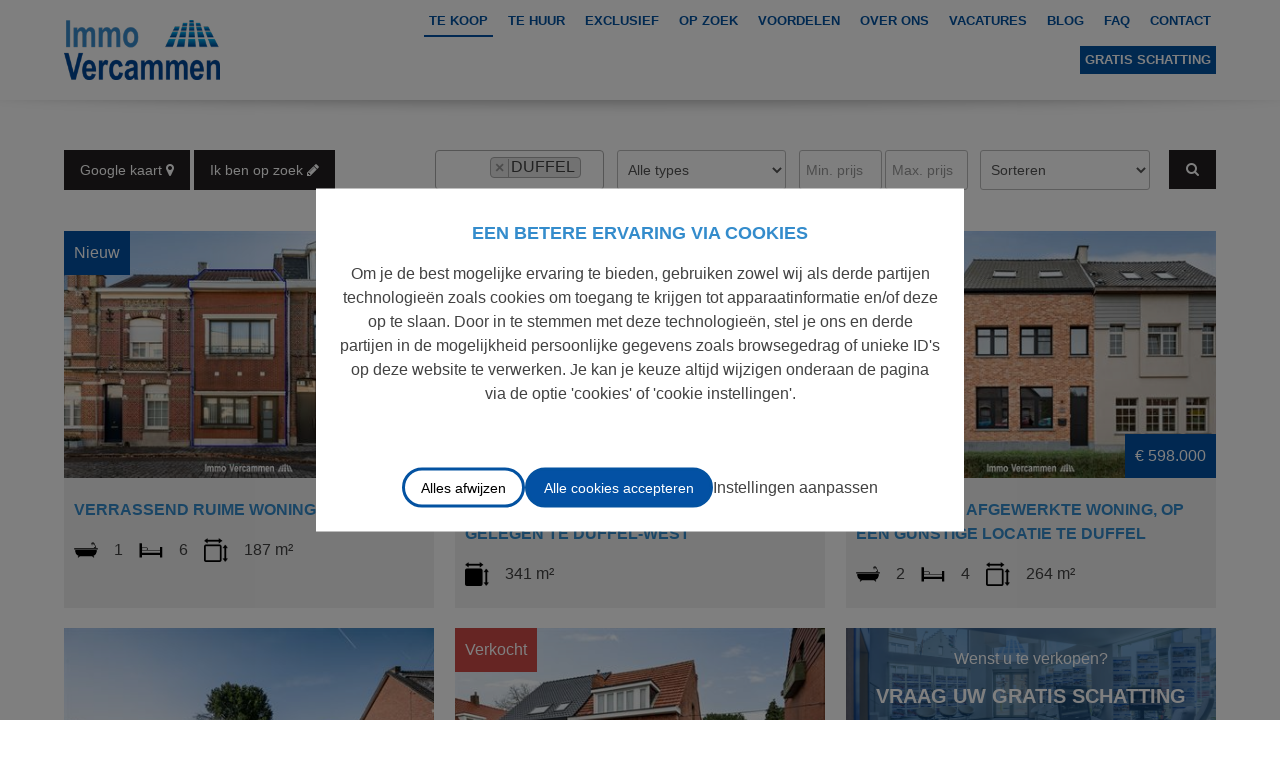

--- FILE ---
content_type: text/html; charset=utf-8
request_url: https://www.immovercammen.be/nl/te-koop?cities=DUFFEL
body_size: 14001
content:
<!DOCTYPE html><html prefix="og: http://ogp.me/ns#" xmlns=http://www.w3.org/1999/xhtml xml:lang=nl-nl lang=nl><head><link href="/images/favicon.ico?v=5593" rel="shortcut icon" type=image/vnd.microsoft.icon><link rel=preconnect href=https://fonts.googleapis.com><link rel=preconnect href=https://fonts.gstatic.com crossorigin><!--[if IE 8]>
  
    <link rel="stylesheet" href="/templates/omnicasa/css/ie.css" />
  <![endif]--><meta name=viewport content="width=device-width, initial-scale=1.0"/><base href=https://www.immovercammen.be/nl/te-koop /><meta http-equiv=content-type content="text/html; charset=utf-8"/><meta name=description content="Immo Vercammen heeft het beste vastgoed uit de streek te koop."/><title>Ons aanbod te koop te DUFFEL | Immo Vercammen</title><link href=/templates/omnicasa/favicon.ico rel="shortcut icon" type=image/vnd.microsoft.icon /><link rel=canonical href=/nl/te-koop/panden/duffel /><noscript><img src="https://secure.immovast.be/no_java.php?i=38" style=display:none;position:absolute; /></noscript> <script>const gtagId='';const gtmId='GTM-K83QRLV';window.dataLayer=window.dataLayer||[];function gtag(){dataLayer.push(arguments);}
gtag('consent','default',{'ad_user_data':'denied','ad_personalization':'denied','ad_storage':'denied','analytics_storage':'denied','wait_for_update':500,});gtag('js',new Date());if(gtagId!=''){gtag('config',gtagId);}
!function(f,b,e,v,n,t,s)
{if(f.fbq)return;n=f.fbq=function(){n.callMethod?n.callMethod.apply(n,arguments):n.queue.push(arguments)};if(!f._fbq)f._fbq=n;n.push=n;n.loaded=!0;n.version='2.0';n.queue=[];t=b.createElement(e);t.async=!0;t.src=v;s=b.getElementsByTagName(e)[0];s.parentNode.insertBefore(t,s)}
(window,document,'script','https://connect.facebook.net/en_US/fbevents.js');fbq('consent','revoke');fbq('init','1947292258885624');fbq('track','PageView');</script><style>@font-face{font-family:'Montserrat';font-style:italic;font-weight:100 900;font-display:swap;src:url(https://fonts.gstatic.com/s/montserrat/v31/JTUQjIg1_i6t8kCHKm459WxRxC7mw9c.woff2) format('woff2');unicode-range:U+0460-052F,U+1C80-1C8A,U+20B4,U+2DE0-2DFF,U+A640-A69F,U+FE2E-FE2F}@font-face{font-family:'Montserrat';font-style:italic;font-weight:100 900;font-display:swap;src:url(https://fonts.gstatic.com/s/montserrat/v31/JTUQjIg1_i6t8kCHKm459WxRzS7mw9c.woff2) format('woff2');unicode-range:U+0301,U+0400-045F,U+0490-0491,U+04B0-04B1,U+2116}@font-face{font-family:'Montserrat';font-style:italic;font-weight:100 900;font-display:swap;src:url(https://fonts.gstatic.com/s/montserrat/v31/JTUQjIg1_i6t8kCHKm459WxRxi7mw9c.woff2) format('woff2');unicode-range:U+0102-0103,U+0110-0111,U+0128-0129,U+0168-0169,U+01A0-01A1,U+01AF-01B0,U+0300-0301,U+0303-0304,U+0308-0309,U+0323,U+0329,U+1EA0-1EF9,U+20AB}@font-face{font-family:'Montserrat';font-style:italic;font-weight:100 900;font-display:swap;src:url(https://fonts.gstatic.com/s/montserrat/v31/JTUQjIg1_i6t8kCHKm459WxRxy7mw9c.woff2) format('woff2');unicode-range:U+0100-02BA,U+02BD-02C5,U+02C7-02CC,U+02CE-02D7,U+02DD-02FF,U+0304,U+0308,U+0329,U+1D00-1DBF,U+1E00-1E9F,U+1EF2-1EFF,U+2020,U+20A0-20AB,U+20AD-20C0,U+2113,U+2C60-2C7F,U+A720-A7FF}@font-face{font-family:'Montserrat';font-style:italic;font-weight:100 900;font-display:swap;src:url(https://fonts.gstatic.com/s/montserrat/v31/JTUQjIg1_i6t8kCHKm459WxRyS7m.woff2) format('woff2');unicode-range:U+0000-00FF,U+0131,U+0152-0153,U+02BB-02BC,U+02C6,U+02DA,U+02DC,U+0304,U+0308,U+0329,U+2000-206F,U+20AC,U+2122,U+2191,U+2193,U+2212,U+2215,U+FEFF,U+FFFD}@font-face{font-family:'Montserrat';font-style:normal;font-weight:100 900;font-display:swap;src:url(https://fonts.gstatic.com/s/montserrat/v31/JTUSjIg1_i6t8kCHKm459WRhyzbi.woff2) format('woff2');unicode-range:U+0460-052F,U+1C80-1C8A,U+20B4,U+2DE0-2DFF,U+A640-A69F,U+FE2E-FE2F}@font-face{font-family:'Montserrat';font-style:normal;font-weight:100 900;font-display:swap;src:url(https://fonts.gstatic.com/s/montserrat/v31/JTUSjIg1_i6t8kCHKm459W1hyzbi.woff2) format('woff2');unicode-range:U+0301,U+0400-045F,U+0490-0491,U+04B0-04B1,U+2116}@font-face{font-family:'Montserrat';font-style:normal;font-weight:100 900;font-display:swap;src:url(https://fonts.gstatic.com/s/montserrat/v31/JTUSjIg1_i6t8kCHKm459WZhyzbi.woff2) format('woff2');unicode-range:U+0102-0103,U+0110-0111,U+0128-0129,U+0168-0169,U+01A0-01A1,U+01AF-01B0,U+0300-0301,U+0303-0304,U+0308-0309,U+0323,U+0329,U+1EA0-1EF9,U+20AB}@font-face{font-family:'Montserrat';font-style:normal;font-weight:100 900;font-display:swap;src:url(https://fonts.gstatic.com/s/montserrat/v31/JTUSjIg1_i6t8kCHKm459Wdhyzbi.woff2) format('woff2');unicode-range:U+0100-02BA,U+02BD-02C5,U+02C7-02CC,U+02CE-02D7,U+02DD-02FF,U+0304,U+0308,U+0329,U+1D00-1DBF,U+1E00-1E9F,U+1EF2-1EFF,U+2020,U+20A0-20AB,U+20AD-20C0,U+2113,U+2C60-2C7F,U+A720-A7FF}@font-face{font-family:'Montserrat';font-style:normal;font-weight:100 900;font-display:swap;src:url(https://fonts.gstatic.com/s/montserrat/v31/JTUSjIg1_i6t8kCHKm459Wlhyw.woff2) format('woff2');unicode-range:U+0000-00FF,U+0131,U+0152-0153,U+02BB-02BC,U+02C6,U+02DA,U+02DC,U+0304,U+0308,U+0329,U+2000-206F,U+20AC,U+2122,U+2191,U+2193,U+2212,U+2215,U+FEFF,U+FFFD}h2{}@font-face{font-family:'simple-line-icons';src:url(/media/k2/assets/fonts/Simple-Line-Icons.eot?v=2.2.2);src:url(/media/k2/assets/fonts/Simple-Line-Icons.eot#iefix&v=2.2.2) format('embedded-opentype'),url(/media/k2/assets/fonts/Simple-Line-Icons.ttf?v=2.2.2) format('truetype'),url(/media/k2/assets/fonts/Simple-Line-Icons.woff2?v=2.2.2) format('woff2'),url(/media/k2/assets/fonts/Simple-Line-Icons.woff?v=2.2.2) format('woff'),url(/media/k2/assets/fonts/Simple-Line-Icons.svg?v=2.2.2#simple-line-icons) format('svg');font-weight:normal;font-style:normal}a:active,a:focus{outline:0}img{border:none}.no-visible{display:none}#PropertyListRegion .property-list-header .sort{text-align:right}div.span4.links a{padding:11px 16px 11px;display:inline-block}.form-wrapper .sort select,.form-wrapper .sort input{max-width:100%;width:100%;height:40px;border:1px solid #bbb;box-shadow:none}#PropertyListRegion .sort .condition{margin-bottom:5px}@font-face{font-family:'omnicasa';src:url(/components/com_properties/media/css/fonts/property-icons.eot);font-weight:normal;font-style:normal}@font-face{font-family:'omnicasa';src:url(/components/com_properties/media/css/fonts/property-icons?-p6ajyg=);src:url(/components/com_properties/media/css/fonts/property-icons#iefix-p6ajyg) format('embedded-opentype'),url(/components/com_properties/media/css/fonts/property-icons.woff?-p6ajyg=) format('woff'),url(/components/com_properties/media/css/fonts/property-icons.ttf?-p6ajyg=) format('truetype'),url(/components/com_properties/media/css/fonts/property-icons.svg?-p6ajyg=#omnicasa) format('svg');font-weight:normal;font-style:normal}@media (max-width:979px) and (min-width:550px){#PropertyListRegion .property-list-header .links{width:100%}#PropertyListRegion .property-list-header .form-wrapper{width:100%;margin-top:10px}}@media (max-width:979px){#PropertyListRegion .property-list-header .sort{text-align:left}}@media (max-width:550px){#PropertyListRegion .property-list-header .links{display:none}#PropertyListRegion .property-list-header form{text-align:center}}article,aside,details,figcaption,figure,footer,header,hgroup,nav,section{display:block}html{font-size:100%;-webkit-text-size-adjust:100%;-ms-text-size-adjust:100%}a:focus{outline:thin dotted #333;outline:5px auto -webkit-focus-ring-color;outline-offset:-2px}a:hover,a:active{outline:0}img{max-width:100%;height:auto;vertical-align:middle;border:0;-ms-interpolation-mode:bicubic}button,input,select,textarea{margin:0;font-size:100%;vertical-align:middle}button,input{*overflow:visible;line-height:normal}button::-moz-focus-inner,input::-moz-focus-inner{padding:0;border:0}button,input[type="button"],input[type="reset"],input[type="submit"]{cursor:pointer;-webkit-appearance:button}body{margin:0;font-family:Arial,Helvetica,sans-serif;font-size:14px;line-height:18px;color:#333;background-color:#fff}a{color:#282828;text-decoration:none}a:hover{color:#989898;text-decoration:underline}.row{margin-left:-20px;*zoom:1}.row:before,.row:after{display:table;content:"";line-height:0}.row:after{clear:both}[class*="span"]{float:left;margin-left:20px}.span12{width:940px}.span11{width:860px}.span9{width:700px}.span8{width:620px}.span6{width:460px}.span4{width:300px}.span3{width:220px}.span1{width:60px}.row-fluid{width:100%;*zoom:1}.row-fluid:before,.row-fluid:after{display:table;content:"";line-height:0}.row-fluid:after{clear:both}.row-fluid [class*="span"]{display:block;width:100%;min-height:30px;-webkit-box-sizing:border-box;-moz-box-sizing:border-box;box-sizing:border-box;float:left;margin-left:2.127659574468085%;*margin-left:2.074468085106383%}.row-fluid [class*="span"]:first-child{margin-left:0}.row-fluid .span12{width:100%;*width:99.94680851063829%}.row-fluid .span11{width:91.48936170212765%;*width:91.43617021276594%}.row-fluid .span9{width:74.46808510638297%;*width:74.41489361702126%}.row-fluid .span8{width:65.95744680851064%;*width:65.90425531914893%}.row-fluid .span6{width:48.93617021276595%;*width:48.88297872340425%}.row-fluid .span4{width:31.914893617021278%;*width:31.861702127659576%}.row-fluid .span3{width:23.404255319148934%;*width:23.351063829787233%}.row-fluid .span1{width:6.382978723404255%;*width:6.329787234042553%}.container-fluid{padding-right:20px;padding-left:20px;*zoom:1}.container-fluid:before,.container-fluid:after{display:table;content:"";line-height:0}.container-fluid:after{clear:both}p{margin:0 0 9px}h1,h2,h3,h4,h5,h6{margin:9px 0;font-family:inherit;font-weight:bold;line-height:1;color:inherit;text-rendering:optimizelegibility}h2{font-size:30px;line-height:40px}ul,ol{padding:0;margin:0 0 9px 25px}ul ul,ul ol,ol ol,ol ul{margin-bottom:0}li{line-height:18px}form{margin:0 0 18px}label,input,button,select,textarea{font-size:14px;font-weight:normal;line-height:18px}input,button,select,textarea{font-family:Arial,Helvetica,sans-serif}select,textarea,input[type="text"],input[type="password"],input[type="datetime"],input[type="datetime-local"],input[type="date"],input[type="month"],input[type="time"],input[type="week"],input[type="number"],input[type="email"],input[type="url"],input[type="search"],input[type="tel"],input[type="color"],.uneditable-input{display:inline-block;height:18px;padding:4px 6px;margin-bottom:9px;font-size:14px;line-height:18px;color:#555;-webkit-border-radius:3px;-moz-border-radius:3px;border-radius:3px}input,textarea{width:210px}textarea,input[type="text"],input[type="password"],input[type="datetime"],input[type="datetime-local"],input[type="date"],input[type="month"],input[type="time"],input[type="week"],input[type="number"],input[type="email"],input[type="url"],input[type="search"],input[type="tel"],input[type="color"],.uneditable-input{background-color:#fff;border:1px solid #ccc;-webkit-box-shadow:inset 0 1px 1px rgba(0,0,0,0.075);-moz-box-shadow:inset 0 1px 1px rgba(0,0,0,0.075);box-shadow:inset 0 1px 1px rgba(0,0,0,0.075);-webkit-transition:border linear .2s,box-shadow linear .2s;-moz-transition:border linear .2s,box-shadow linear .2s;-o-transition:border linear .2s,box-shadow linear .2s;transition:border linear .2s,box-shadow linear .2s}textarea:focus,input[type="text"]:focus,input[type="password"]:focus,input[type="datetime"]:focus,input[type="datetime-local"]:focus,input[type="date"]:focus,input[type="month"]:focus,input[type="time"]:focus,input[type="week"]:focus,input[type="number"]:focus,input[type="email"]:focus,input[type="url"]:focus,input[type="search"]:focus,input[type="tel"]:focus,input[type="color"]:focus,.uneditable-input:focus{border-color:rgba(82,168,236,0.8);outline:0;outline:thin dotted \9;-webkit-box-shadow:inset 0 1px 1px rgba(0,0,0,.075),0 0 8px rgba(82,168,236,.6);-moz-box-shadow:inset 0 1px 1px rgba(0,0,0,.075),0 0 8px rgba(82,168,236,.6);box-shadow:inset 0 1px 1px rgba(0,0,0,.075),0 0 8px rgba(82,168,236,.6)}select,input[type="file"]{height:30px;*margin-top:4px;line-height:30px}select{width:220px;border:1px solid #bbb;background-color:#fff}select[multiple],select[size]{height:auto}select:focus,input[type="file"]:focus,input[type="radio"]:focus,input[type="checkbox"]:focus{outline:thin dotted #333;outline:5px auto -webkit-focus-ring-color;outline-offset:-2px}input:-moz-placeholder,textarea:-moz-placeholder{color:#999}input:-ms-input-placeholder,textarea:-ms-input-placeholder{color:#999}input::-webkit-input-placeholder,textarea::-webkit-input-placeholder{color:#999}input,textarea,.uneditable-input{margin-left:0}input:focus:required:invalid,textarea:focus:required:invalid,select:focus:required:invalid{color:#b94a48;border-color:#ee5f5b}input:focus:required:invalid:focus,textarea:focus:required:invalid:focus,select:focus:required:invalid:focus{border-color:#e9322d;-webkit-box-shadow:0 0 6px #f8b9b7;-moz-box-shadow:0 0 6px #f8b9b7;box-shadow:0 0 6px #f8b9b7}.form-search input,.form-inline input,.form-horizontal input,.form-search textarea,.form-inline textarea,.form-horizontal textarea,.form-search select,.form-inline select,.form-horizontal select,.form-search .help-inline,.form-inline .help-inline,.form-horizontal .help-inline,.form-search .uneditable-input,.form-inline .uneditable-input,.form-horizontal .uneditable-input,.form-search .input-prepend,.form-inline .input-prepend,.form-horizontal .input-prepend,.form-search .input-append,.form-inline .input-append,.form-horizontal .input-append{display:inline-block;*display:inline;*zoom:1;margin-bottom:0;vertical-align:middle}.btn{border-color:#c5c5c5;border-color:rgba(0,0,0,0.15) rgba(0,0,0,0.15) rgba(0,0,0,0.25)}button.btn,input[type="submit"].btn{*padding-top:3px;*padding-bottom:3px}button.btn::-moz-focus-inner,input[type="submit"].btn::-moz-focus-inner{padding:0;border:0}@media (max-width:767px){body{padding-left:20px;padding-right:20px}.container-fluid{padding:0}.row-fluid{width:100%}.row,.thumbnails{margin-left:0}[class*="span"],.row-fluid [class*="span"]{float:none;display:block;width:auto;margin-left:0}.span12,.row-fluid .span12{width:100%;-webkit-box-sizing:border-box;-moz-box-sizing:border-box;box-sizing:border-box}}@media (min-width:768px) and (max-width:979px){.row{margin-left:-12px;*zoom:1}.row:before,.row:after{display:table;content:"";line-height:0}.row:after{clear:both}[class*="span"]{float:left;margin-left:12px}.span12{width:756px}.span11{width:692px}.span9{width:564px}.span8{width:500px}.span6{width:372px}.span4{width:244px}.span3{width:180px}.span1{width:52px}.row-fluid{width:100%;*zoom:1}.row-fluid:before,.row-fluid:after{display:table;content:"";line-height:0}.row-fluid:after{clear:both}.row-fluid [class*="span"]{display:block;width:100%;min-height:30px;-webkit-box-sizing:border-box;-moz-box-sizing:border-box;box-sizing:border-box;float:left;margin-left:1.5873015873015872%;*margin-left:1.5341100979398852%}.row-fluid [class*="span"]:first-child{margin-left:0}.row-fluid .span12{width:99.99999999999999%;*width:99.94680851063828%}.row-fluid .span11{width:91.53439153439153%;*width:91.48120004502982%}.row-fluid .span9{width:74.60317460317461%;*width:74.5499831138129%}.row-fluid .span8{width:66.13756613756614%;*width:66.08437464820443%}.row-fluid .span6{width:49.2063492063492%;*width:49.1531577169875%}.row-fluid .span4{width:32.27513227513227%;*width:32.22194078577057%}.row-fluid .span3{width:23.809523809523807%;*width:23.756332320162105%}.row-fluid .span1{width:6.878306878306878%;*width:6.825115388945176%}input,textarea,.uneditable-input{margin-left:0}}@media (min-width:1200px){.row{margin-left:-20px;*zoom:1}.row:before,.row:after{display:table;content:"";line-height:0}.row:after{clear:both}[class*="span"]{float:left;margin-left:20px}.span12{width:1132px}.span11{width:1036px}.span9{width:844px}.span8{width:748px}.span6{width:556px}.span4{width:364px}.span3{width:268px}.span1{width:76px}.row-fluid{width:100%;*zoom:1}.row-fluid:before,.row-fluid:after{display:table;content:"";line-height:0}.row-fluid:after{clear:both}.row-fluid [class*="span"]{display:block;width:100%;min-height:30px;-webkit-box-sizing:border-box;-moz-box-sizing:border-box;box-sizing:border-box;float:left;margin-left:1.76678445229682%;*margin-left:1.7135929629351179%}.row-fluid [class*="span"]:first-child{margin-left:0}.row-fluid .span12{width:100%;*width:99.94680851063829%}.row-fluid .span11{width:91.51943462897528%;*width:91.46624313961357%}.row-fluid .span9{width:74.5583038869258%;*width:74.50511239756409%}.row-fluid .span8{width:66.07773851590106%;*width:66.02454702653935%}.row-fluid .span6{width:49.11660777385159%;*width:49.06341628448989%}.row-fluid .span4{width:32.15547703180212%;*width:32.10228554244042%}.row-fluid .span3{width:23.674911660777386%;*width:23.621720171415685%}.row-fluid .span1{width:6.713780918727916%;*width:6.660589429366214%}input,textarea,.uneditable-input{margin-left:0}}@media (max-width:979px){body{padding-top:0}}@font-face{font-family:'FontAwesome';src:url(/templates/omnicasa/fonts/fontawesome-webfont.eot?v=4.0.3);src:url(/templates/omnicasa/fonts/fontawesome-webfont.eot#iefix&v=4.0.3) format('embedded-opentype'),url(/templates/omnicasa/fonts/fontawesome-webfont.woff?v=4.0.3) format('woff'),url(/templates/omnicasa/fonts/fontawesome-webfont.ttf?v=4.0.3) format('truetype'),url(/templates/omnicasa/fonts/fontawesome-webfont.svg?v=4.0.3#fontawesomeregular) format('svg');font-weight:normal;font-style:normal}.icon,[class^="icon-"]:before,[class*=" icon-"]:before{display:inline-block;font-family:FontAwesome;font-style:normal;font-weight:normal;line-height:1;-webkit-font-smoothing:antialiased;-moz-osx-font-smoothing:grayscale}.icon-search:before{content:"\f002"}.icon-pencil:before{content:"\f040"}.icon-map-marker:before{content:"\f041"}img{max-width:100%}a:focus{outline:none}a:hover{text-decoration:none}html,body{height:100%;color:#424242}#wrapper{min-height:100%;height:auto !important;height:100%;margin:0 auto -60px}#push,#footer-wrapper{height:60px}input,textarea{width:220px}select,textarea,input[type="text"],input[type="password"],input[type="datetime"],input[type="datetime-local"],input[type="date"],input[type="month"],input[type="time"],input[type="week"],input[type="number"],input[type="email"],input[type="url"],input[type="search"],input[type="tel"],input[type="color"],.uneditable-input{-webkit-box-sizing:border-box;-moz-box-sizing:border-box;box-sizing:border-box;height:28px}#back-top{position:fixed;bottom:90px;right:20px;z-index:99}h1,h2,h3,h4,h5,h6{margin-top:0;text-transform:uppercase;font-weight:600}h2{font-size:30px}p{margin:0;padding-bottom:14px}.btn,.btn-primary,.btn-info{padding:10px 17px 11px;font-size:14px;line-height:18px;border:none;-webkit-border-radius:0px;-moz-border-radius:0px;border-radius:0px;-webkit-box-shadow:none;-moz-box-shadow:none;box-shadow:none;text-shadow:none}.btn:hover,.btn-primary:hover,.btn-info:hover{-webkit-box-shadow:none;-moz-box-shadow:none;box-shadow:none}#header-row header{position:relative}#header-row .row-fluid{position:relative}#header-row .menu-shadow{position:absolute;width:100%;height:18px;z-index:10;background:url(/templates/omnicasa/images/menu-shadow.png) top center no-repeat}#header-row .row-container #logo{margin:0}#header-row .row-container #logo a{display:inline-block}.navigation ul.sf-menu{position:relative;text-align:right;margin:auto}.navigation ul.sf-menu>li{padding-top:40px;margin-left:10px;display:inline-block;float:none}.navigation ul.sf-menu>li>a,.navigation ul.sf-menu>li>span{text-transform:uppercase;font-weight:bold;font-size:13px;display:block}.navigation ul.sf-menu>li>a:hover,.navigation ul.sf-menu>li>span:hover{}.navigation ul.sf-menu li:hover>ul,.navigation ul.sf-menu li.sfHover>ul{top:89px;left:-40px}.navigation ul.sf-menu ul{width:130px}.navigation ul.sf-menu ul{background:url(/templates/omnicasa/images/submenubg.png) center 14px no-repeat;padding-top:25px;top:73px !important;box-shadow:none}.navigation ul.sf-menu ul li{background:#090909;margin:0}.navigation ul.sf-menu ul li a,.navigation ul.sf-menu ul li span{font-size:12px;line-height:18px;color:#aaa;display:block;padding:6px 12px;text-decoration:none;text-align:center}.navigation ul.sf-menu ul li a:hover,.navigation ul.sf-menu ul li span:hover{color:#fff}#content-row{padding:58px 0 26px;background:#FFF}.container-fluid{padding:0 !important}h2.moduleTitle,.page_header h2{margin:0 0 26px}@media (max-width:870px){.navigation ul.sf-menu>li{margin:0 0 0 17px}}@font-face{font-family:'Migha';src:url(/templates/omnicasa/fonts/Migha_Variable.ttf);font-weight:normal;font-style:normal;font-display:swap}body{font-family:'Open Sans',sans-serif;font-size:16px;line-height:1.5}h1,h2,h3,h4,h5,h6{font-family:'Open Sans',sans-serif;color:#348ccc}h2{font-size:1.5rem}#header-row{background:#fff;height:auto}#header-row .row-container #logo{padding:20px 0px}#header-row .row-container #logo img{height:60px}.navigation ul.sf-menu>li>a,.navigation ul.sf-menu>li>span{padding:5px;color:#0352a1;font-weight:bold;margin-top:2px;margin-bottom:2px}.navigation ul.sf-menu>li.active,.navigation ul.sf-menu>li.sfHover,.navigation ul.sf-menu>li.current,.navigation ul.sf-menu>li:hover,.navigation ul.sf-menu>li.active,.navigation ul.sf-menu>li.sfHover,.navigation ul.sf-menu>li.current{border-color:#0351a4}.navigation ul.sf-menu>li:hover a,.navigation ul.sf-menu>li.active a,.navigation ul.sf-menu>li.sfHover a,.navigation ul.sf-menu>li.current a{border-bottom:2px solid #0351a4}.navigation ul.sf-menu .item-101{display:none}#copyright-row{background:#231f20;padding:50px 0px;height:auto;color:#fff}#copyright-row a{color:#fff}#copyright-row a:hover{color:#D1D1D1}#copyright-row h2{color:#fff}a .icon,a.icon{color:#348ccc}a.btn .icon,.btn a .icon{color:white}a .icon:hover,a.icon:hover{color:#A2A2A2}.btn,.btn-primary,.btn-info{background:#231f20}.btn,.btn>a,.btn-primary,.btn-info{color:#FFF}.btn:hover,.btn-primary:hover,.btn-info:hover,.btn:hover>a,a.btn:hover .icon,.btn:hover a .icon{background:#0351a4;color:#fff}#push,#footer-wrapper{height:82px}#wrapper{margin:0 auto -82px}.item-313.current,.item-313:hover,.itemid-313 .property-list .property:hover{border-color:#b89d62 !important}.item-313.current a,.item-313:hover a{color:#b89d62 !important;border-color:#b89d62 !important}.sf-menu .item-310{clear:both !important}@media (max-width:1750px){#wrapper .row-container,#footer-wrapper .row-container,#wrapper .maxw,#content-row .row-container,.griditem>div{max-width:90%}}@media (max-width:1280px){.navigation ul.sf-menu>li{padding-top:5px}.main-menu{margin-bottom:20px}}@media (max-width:1170px) and (min-width:767px){.navigation ul.sf-menu>li>a,.navigation ul.sf-menu>li>span{font-size:11px}}@media (max-width:860px){#header-row .row-container #logo{width:100%;text-align:center}.moduletable.navigation{width:100%;margin:10px 0px}#header-row .row-container #logo img{}.navigation ul.sf-menu{display:none}.menu-shadow{display:none}#header-row{margin:0 0 30px !important}}@media (max-width:980px){#back-top{display:none !important}}@media (min-width:1024px) and (max-width:1200px){#header-row .row-container #logo{width:15%}.main-menu{width:82% !important}}@media (max-width:767px){#wrapper{margin:0}#footer-wrapper{height:auto}#push{display:none}#header-row{margin:0 0 60px}.sf-menu{display:none}.navigation{float:none;margin:30px 0 0}#back-top{display:none !important}#content-row{padding:40px 0 26px}#header-row .row-container #logo{text-align:center}#copyright-row .row-container .moduletable{text-align:center}}@media (max-width:640px){#content-row{padding:0}#content-row .row-fluid [class*="span"]{min-height:auto}}.row-container{max-width:1600px;margin-right:auto;margin-left:auto;*zoom:1}.row-container:before,.row-container:after{display:table;content:"";line-height:0}.row-container:after{clear:both}@media (min-width:1200px){.row-container{padding:0 10px}}@media (max-width:1200px){.row-container{padding:0 10px}}@media (max-width:767px){.row-container{padding:0 1%}}.sf-menu,.sf-menu *{margin:0;padding:0;list-style:none}.sf-menu{line-height:1.0}.sf-menu ul{position:absolute;top:-999em;width:10em;margin:0}.sf-menu ul li{width:100%}.sf-menu li:hover{visibility:inherit}.sf-menu li{float:left;position:relative}.sf-menu a{display:block;position:relative}.sf-menu li:hover ul,.sf-menu li.sfHover ul{left:0;top:44px;z-index:99}</style><noscript><style>img[data-jchll=true]{display:none}</style> </noscript> </head><body class="com_properties view-list task- itemid-199 body__"><div id=wrapper><div class=wrapper-inner><div id=header-row><div class=row-container><div class=container-fluid> <header><div class=row-fluid><div id=logo class=span3> <a href=/> <img src=[data-uri] data-src=https://www.immovercammen.be/images/logo-basic.png data-jchll=true alt="Immo Vercammen"/><noscript><img src=https://www.immovercammen.be/images/logo-basic.png alt="Immo Vercammen"/></noscript></a> </div><div class="moduletable navigation main-menu  span9"><ul class="sf-menu "> <li class=item-101><a href=/nl/>Home</a></li><li class="item-199 current active"><a href=/nl/te-koop>Te Koop</a></li><li class=item-194><a href=/nl/te-huur>Te Huur</a></li><li class=item-313><a href=/nl/exclusief>Exclusief</a></li><li class=item-298><a href=/nl/ik-ben-op-zoek>Op zoek</a></li><li class="item-310 deeper parent"><a href=/nl/diensten>Voordelen</a><ul><li class=item-316><a href=/nl/diensten/115-gratis-waardebepaling-en-schatting>Gratis waardebepaling en schatting</a></li></ul></li><li class=item-281><a href=/nl/over-ons>Over ons</a></li><li class=item-317><a href=/nl/vacatures>Vacatures</a></li><li class=item-249><a href=/nl/blog>Blog</a></li><li class=item-315><a href=/nl/faq>FAQ</a></li><li class=item-202><a href=/nl/contact>Contact</a></li><li class=item-198><a href=/nl/gratis-waardebepaling>Gratis schatting</a></li></ul></div></div></header> </div> </div><div class=menu-shadow></div></div><div id=content-row><div class=row-container><div class=container-fluid><div class="content-inner row-fluid"><div id=component class="span12 "><div id=system-message-container> </div> <br><div id=PropertyListRegion><div class="row-fluid property-list-header"><div class="span4 links"> <a href=javascript:ShowMap() class=btn>Google kaart <i class="icon icon-map-marker"> </i></a> <a href="/nl/component/contactme/?view=demand_register&from=list" class=btn> Ik ben op zoek <i class="icon icon-pencil"> </i> </a> </div><div class="span8 form-wrapper"><div class="row sort"><form class="form-horizontal span12" action="/nl/te-koop?view=search&Itemid=199" method=post><div class=row-fluid><div class=span11><div class=row-fluid><div class="span3 condition"> <select name=FIELD[cities][] class=chosen-select multiple=multiple data-placeholder="Alle gemeentes"> <option>BAAL</option> <option>BEERZEL</option> <option>BLAASVELD</option> <option>BONHEIDEN</option> <option>BOOISCHOT</option> <option selected=selected>DUFFEL</option> <option>ELEWIJT</option> <option>HEFFEN</option> <option>HEIST-OP-DEN-BERG</option> <option>HEVER</option> <option>HOUTVENNE</option> <option>ITEGEM</option> <option>KEERBERGEN</option> <option>KONINGSHOOIKT</option> <option>LIER</option> <option>MECHELEN</option> <option>MUIZEN</option> <option>ONZE-LIEVE-VROUW-WAVER</option> <option>PUTTE</option> <option>RAMSEL</option> <option>RIJMENAM</option> <option>SCHRIEK</option> <option>SINT-KATELIJNE-WAVER</option> <option>TREMELO</option> <option>WALEM</option> <option>ZEMST</option> </select> </div><div class="span3 condition"> <select name=FIELD[ptype]> <option value="">Alle types</option> <option value=2>Appartement</option> <option value=7>Garage/parking</option> <option value=4>Grond</option> <option value=6>Handelspand</option> <option value=5>Opbrengsteigendom</option> <option value=1>Woning</option> </select> </div><div class=span3><div class=row-fluid><div class="span6 condition"> <input type=text name=FIELD[pricemin] placeholder="Min. prijs" value=""> </div><div class="span6 condition"> <input type=text name=FIELD[pricemax] placeholder="Max. prijs" value=""> </div></div></div><div class=span3> <select name=FIELD[sort] id=sortField> <option value="">Sorteren</option> <option value="ID desc">Sorteren op datum</option> <option value="Price asc">Sorteren op prijs</option> <option value="City asc">Sorteren op gemeente</option> </select> </div></div></div><div class=span1> <button type=submit class=btn id=searchsubmit><i class="icon icon-search"></i></button> </div> </div> </form> </div> </div> </div><div class="property-map no-visible"><div id=OmnicasaMaps style="height: 500px"></div></div><div class="property-list items_3"><div class=row-fluid> </div><div class=row-fluid><div class="span4 property " itemscope="" itemtype=http://schema.org/Product><div class=pic><div class=image><a href="/nl/te-koop/6734/verrassend-ruime-woning-te-duffel-duffel?&cities=DUFFEL" itemprop=url title="Verrassend ruime woning te Duffel"><div class="marquee marquee-1">Nieuw</div><img src=[data-uri] data-src=https://cdn.omnicasapictures.com/data.public/1227-20200910091304/0/257/E1639045110007440885_6734AM.jpg?639045078279080000 data-jchll=true alt="Verrassend ruime woning te Duffel" itemprop=image /><noscript><img src=https://cdn.omnicasapictures.com/data.public/1227-20200910091304/0/257/E1639045110007440885_6734AM.jpg?639045078279080000 alt="Verrassend ruime woning te Duffel" itemprop=image /></noscript><span class=imgprice>&euro; 310.000</a></div></div><div class=property-info><div class="prop-type pull-left" itemprop=name>Verrassend ruime woning te Duffel</div><div class=clearfix></div><div class=icons><div><img src=[data-uri] data-src=/images/icons/bathroom.svg data-jchll=true /><noscript><img src=/images/icons/bathroom.svg /></noscript><span>1</span></div><div><img src=[data-uri] data-src=/images/icons/bed.svg data-jchll=true /><noscript><img src=/images/icons/bed.svg /></noscript><span>6</span></div><div><img src=[data-uri] data-src=/images/icons/surface-living.png data-jchll=true /><noscript><img src=/images/icons/surface-living.png /></noscript><span>187 m&sup2;</span></div></div></div><div class=clearfix></div></div><div class="span4 property " itemscope="" itemtype=http://schema.org/Product><div class=pic><div class=image><a href="/nl/te-koop/6663/bouwgrond-voor-hob,-gunstig-gelegen-te-duffel-west-duffel?&cities=DUFFEL" itemprop=url title="Bouwgrond voor HOB, gunstig gelegen te Duffel-West"><div class="marquee marquee-1">Nieuw</div><img src=[data-uri] data-src=https://cdn.omnicasapictures.com/data.public/1227-20200910091304/0/251/E3638996681708051690_6663AM.jpg?638996645766740000 data-jchll=true alt="Bouwgrond voor HOB, gunstig gelegen te Duffel-West" itemprop=image /><noscript><img src=https://cdn.omnicasapictures.com/data.public/1227-20200910091304/0/251/E3638996681708051690_6663AM.jpg?638996645766740000 alt="Bouwgrond voor HOB, gunstig gelegen te Duffel-West" itemprop=image /></noscript><span class=imgprice>&euro; 189.000</a></div></div><div class=property-info><div class="prop-type pull-left" itemprop=name>Bouwgrond voor HOB, gunstig gelegen te Duffel-West</div><div class=clearfix></div><div class=icons><div><img src=[data-uri] data-src=/images/icons/surface.png data-jchll=true /><noscript><img src=/images/icons/surface.png /></noscript><span>341 m&sup2;</span></div></div></div><div class=clearfix></div></div><div class="span4 property last" itemscope="" itemtype=http://schema.org/Product><div class=pic><div class=image><a href="/nl/te-koop/6658/kwalitatief-afgewerkte-woning,-op-een-gunstige-locatie-te-duffel-duffel?&cities=DUFFEL" itemprop=url title="Kwalitatief afgewerkte woning, op een gunstige locatie te Duffel"><div class="marquee marquee-1">Nieuw</div><img src=[data-uri] data-src=https://cdn.omnicasapictures.com/data.public/1227-20200910091304/0/251/E3638995730049205380_6658AM.jpg?638995694567190000 data-jchll=true alt="Kwalitatief afgewerkte woning, op een gunstige locatie te Duffel" itemprop=image /><noscript><img src=https://cdn.omnicasapictures.com/data.public/1227-20200910091304/0/251/E3638995730049205380_6658AM.jpg?638995694567190000 alt="Kwalitatief afgewerkte woning, op een gunstige locatie te Duffel" itemprop=image /></noscript><span class=imgprice>&euro; 598.000</a></div></div><div class=property-info><div class="prop-type pull-left" itemprop=name>Kwalitatief afgewerkte woning, op een gunstige locatie te Duffel</div><div class=clearfix></div><div class=icons><div><img src=[data-uri] data-src=/images/icons/bathroom.svg data-jchll=true /><noscript><img src=/images/icons/bathroom.svg /></noscript><span>2</span></div><div><img src=[data-uri] data-src=/images/icons/bed.svg data-jchll=true /><noscript><img src=/images/icons/bed.svg /></noscript><span>4</span></div><div><img src=[data-uri] data-src=/images/icons/surface-living.png data-jchll=true /><noscript><img src=/images/icons/surface-living.png /></noscript><span>264 m&sup2;</span></div></div></div><div class=clearfix></div></div></div><div class=row-fluid><div class="span4 property " itemscope="" itemtype=http://schema.org/Product><div class=pic><div class=image><a href="/nl/te-koop/6511/prachtig-perceel-grond-voor-ob-te-duffel-duffel?&cities=DUFFEL" itemprop=url title="Prachtig perceel grond voor OB te Duffel"><img src=[data-uri] data-src=https://cdn.omnicasapictures.com/data.public/1227-20200910091304/0/237/E3638920783279783885_6511AM.jpg?639041724326720000 data-jchll=true alt="Prachtig perceel grond voor OB te Duffel" itemprop=image /><noscript><img src=https://cdn.omnicasapictures.com/data.public/1227-20200910091304/0/237/E3638920783279783885_6511AM.jpg?639041724326720000 alt="Prachtig perceel grond voor OB te Duffel" itemprop=image /></noscript><span class=imgprice>&euro; 410.000</a></div></div><div class=property-info><div class="prop-type pull-left" itemprop=name>Prachtig perceel grond voor OB te Duffel</div><div class=clearfix></div><div class=icons><div><img src=[data-uri] data-src=/images/icons/surface.png data-jchll=true /><noscript><img src=/images/icons/surface.png /></noscript><span>1831 m&sup2;</span></div></div></div><div class=clearfix></div></div><div class="span4 property " itemscope="" itemtype=http://schema.org/Product><div class=pic><div class=image><div class="marquee marquee-3">Verkocht</div><img src=[data-uri] data-src=https://cdn.omnicasapictures.com/data.public/1227-20200910091304/0/253/E2639007853065856428_6680AM.jpg?639038901897310000 data-jchll=true alt="Verkocht te Duffel" itemprop=image /><noscript><img src=https://cdn.omnicasapictures.com/data.public/1227-20200910091304/0/253/E2639007853065856428_6680AM.jpg?639038901897310000 alt="Verkocht te Duffel" itemprop=image /></noscript></div></div><div class=property-info><div class="prop-type pull-left" itemprop=name>Verkocht te Duffel</div><div class=clearfix></div><div class=icons><div><img src=[data-uri] data-src=/images/icons/garage.svg data-jchll=true /><noscript><img src=/images/icons/garage.svg /></noscript><span>1</span></div><div><img src=[data-uri] data-src=/images/icons/bathroom.svg data-jchll=true /><noscript><img src=/images/icons/bathroom.svg /></noscript><span>1</span></div><div><img src=[data-uri] data-src=/images/icons/bed.svg data-jchll=true /><noscript><img src=/images/icons/bed.svg /></noscript><span>3</span></div><div><img src=[data-uri] data-src=/images/icons/surface-living.png data-jchll=true /><noscript><img src=/images/icons/surface-living.png /></noscript><span>131 m&sup2;</span></div></div></div><div class=clearfix></div></div><div class="ctaproperties span4 property last"><div><p>Wenst u te verkopen?</p><h3>Vraag uw gratis schatting</h3> <a class=ctabutton href=/nl/gratis-waardebepaling>Vraag schatting</a> </div></div></div><div class=row-fluid><div class="span4 property " itemscope="" itemtype=http://schema.org/Product><div class=pic><div class=image><div class="marquee marquee-3">Verkocht</div><img src=[data-uri] data-src=https://cdn.omnicasapictures.com/data.public/1227-20200910091304/0/251/E1638996014324314535_6660AM.jpg?639019899517730000 data-jchll=true alt="Verkocht te Duffel" itemprop=image /><noscript><img src=https://cdn.omnicasapictures.com/data.public/1227-20200910091304/0/251/E1638996014324314535_6660AM.jpg?639019899517730000 alt="Verkocht te Duffel" itemprop=image /></noscript></div></div><div class=property-info><div class="prop-type pull-left" itemprop=name>Verkocht te Duffel</div><div class=clearfix></div><div class=icons><div><img src=[data-uri] data-src=/images/icons/garage.svg data-jchll=true /><noscript><img src=/images/icons/garage.svg /></noscript><span>1</span></div><div><img src=[data-uri] data-src=/images/icons/bathroom.svg data-jchll=true /><noscript><img src=/images/icons/bathroom.svg /></noscript><span>1</span></div><div><img src=[data-uri] data-src=/images/icons/bed.svg data-jchll=true /><noscript><img src=/images/icons/bed.svg /></noscript><span>3</span></div><div><img src=[data-uri] data-src=/images/icons/surface-living.png data-jchll=true /><noscript><img src=/images/icons/surface-living.png /></noscript><span>195 m&sup2;</span></div></div></div><div class=clearfix></div></div><div class="span4 property " itemscope="" itemtype=http://schema.org/Product><div class=pic><div class=image><div class="marquee marquee-3">Verkocht</div><img src=[data-uri] data-src=https://cdn.omnicasapictures.com/data.public/1227-20200910091304/0/248/E2638981031684710701_6631AM.jpg?638996922060720000 data-jchll=true alt="VERKOCHT te Duffel" itemprop=image /><noscript><img src=https://cdn.omnicasapictures.com/data.public/1227-20200910091304/0/248/E2638981031684710701_6631AM.jpg?638996922060720000 alt="VERKOCHT te Duffel" itemprop=image /></noscript></div></div><div class=property-info><div class="prop-type pull-left" itemprop=name>VERKOCHT te Duffel</div><div class=clearfix></div><div class=icons><div><img src=[data-uri] data-src=/images/icons/garage.svg data-jchll=true /><noscript><img src=/images/icons/garage.svg /></noscript><span>1</span></div><div><img src=[data-uri] data-src=/images/icons/bathroom.svg data-jchll=true /><noscript><img src=/images/icons/bathroom.svg /></noscript><span>1</span></div><div><img src=[data-uri] data-src=/images/icons/bed.svg data-jchll=true /><noscript><img src=/images/icons/bed.svg /></noscript><span>4</span></div><div><img src=[data-uri] data-src=/images/icons/surface-living.png data-jchll=true /><noscript><img src=/images/icons/surface-living.png /></noscript><span>214 m&sup2;</span></div></div></div><div class=clearfix></div></div><div class="span4 property last" itemscope="" itemtype=http://schema.org/Product><div class=pic><div class=image><div class="marquee marquee-3">Verkocht</div><img src=[data-uri] data-src=https://cdn.omnicasapictures.com/data.public/1227-20200910091304/0/248/E3638980205295785562_6630AM.jpg?639026803054820000 data-jchll=true alt="VERKOCHT te Duffel" itemprop=image /><noscript><img src=https://cdn.omnicasapictures.com/data.public/1227-20200910091304/0/248/E3638980205295785562_6630AM.jpg?639026803054820000 alt="VERKOCHT te Duffel" itemprop=image /></noscript></div></div><div class=property-info><div class="prop-type pull-left" itemprop=name>VERKOCHT te Duffel</div><div class=clearfix></div><div class=icons><div><img src=[data-uri] data-src=/images/icons/garage.svg data-jchll=true /><noscript><img src=/images/icons/garage.svg /></noscript><span>1</span></div><div><img src=[data-uri] data-src=/images/icons/bathroom.svg data-jchll=true /><noscript><img src=/images/icons/bathroom.svg /></noscript><span>1</span></div><div><img src=[data-uri] data-src=/images/icons/bed.svg data-jchll=true /><noscript><img src=/images/icons/bed.svg /></noscript><span>3</span></div><div><img src=[data-uri] data-src=/images/icons/surface-living.png data-jchll=true /><noscript><img src=/images/icons/surface-living.png /></noscript><span>175 m&sup2;</span></div></div></div><div class=clearfix></div></div></div><div class=row-fluid><div class="span4 property " itemscope="" itemtype=http://schema.org/Product><div class=pic><div class=image><div class="marquee marquee-3">Verkocht</div><img src=[data-uri] data-src=https://cdn.omnicasapictures.com/data.public/1227-20200910091304/0/243/E3638954426576365734_6571AM.jpg?638986256385430000 data-jchll=true alt="Verkocht te Duffel" itemprop=image /><noscript><img src=https://cdn.omnicasapictures.com/data.public/1227-20200910091304/0/243/E3638954426576365734_6571AM.jpg?638986256385430000 alt="Verkocht te Duffel" itemprop=image /></noscript></div></div><div class=property-info><div class="prop-type pull-left" itemprop=name>Verkocht te Duffel</div><div class=clearfix></div><div class=icons><div><img src=[data-uri] data-src=/images/icons/garage.svg data-jchll=true /><noscript><img src=/images/icons/garage.svg /></noscript><span>1</span></div><div><img src=[data-uri] data-src=/images/icons/bathroom.svg data-jchll=true /><noscript><img src=/images/icons/bathroom.svg /></noscript><span>1</span></div><div><img src=[data-uri] data-src=/images/icons/bed.svg data-jchll=true /><noscript><img src=/images/icons/bed.svg /></noscript><span>2</span></div><div><img src=[data-uri] data-src=/images/icons/surface-living.png data-jchll=true /><noscript><img src=/images/icons/surface-living.png /></noscript><span>71 m&sup2;</span></div></div></div><div class=clearfix></div></div><div class="ctaproperties span4 property "><div><p>Wenst u te verkopen?</p><h3>Vraag uw gratis schatting</h3> <a class=ctabutton href=/nl/gratis-waardebepaling>Vraag schatting</a> </div></div><div class="span4 property last" itemscope="" itemtype=http://schema.org/Product><div class=pic><div class=image><div class="marquee marquee-3">Verkocht</div><img src=[data-uri] data-src=https://cdn.omnicasapictures.com/data.public/1227-20200910091304/0/234/E1638902646613839569_6477AM.jpg?638965407046630000 data-jchll=true alt="Verkocht te Duffel-Oost" itemprop=image /><noscript><img src=https://cdn.omnicasapictures.com/data.public/1227-20200910091304/0/234/E1638902646613839569_6477AM.jpg?638965407046630000 alt="Verkocht te Duffel-Oost" itemprop=image /></noscript></div></div><div class=property-info><div class="prop-type pull-left" itemprop=name>Verkocht te Duffel-Oost</div><div class=clearfix></div><div class=icons><div><img src=[data-uri] data-src=/images/icons/garage.svg data-jchll=true /><noscript><img src=/images/icons/garage.svg /></noscript><span>1</span></div><div><img src=[data-uri] data-src=/images/icons/bathroom.svg data-jchll=true /><noscript><img src=/images/icons/bathroom.svg /></noscript><span>1</span></div><div><img src=[data-uri] data-src=/images/icons/bed.svg data-jchll=true /><noscript><img src=/images/icons/bed.svg /></noscript><span>3</span></div><div><img src=[data-uri] data-src=/images/icons/surface-living.png data-jchll=true /><noscript><img src=/images/icons/surface-living.png /></noscript><span>105 m&sup2;</span></div></div></div><div class=clearfix></div></div></div><div class=row-fluid><div class="span4 property " itemscope="" itemtype=http://schema.org/Product><div class=pic><div class=image><div class="marquee marquee-3">Verkocht</div><img src=[data-uri] data-src=https://cdn.omnicasapictures.com/data.public/1227-20200910091304/0/231/E3638870619481737519_6427AM.jpg?638912752229550000 data-jchll=true alt="VERKOCHT te Duffel-Oost" itemprop=image /><noscript><img src=https://cdn.omnicasapictures.com/data.public/1227-20200910091304/0/231/E3638870619481737519_6427AM.jpg?638912752229550000 alt="VERKOCHT te Duffel-Oost" itemprop=image /></noscript></div></div><div class=property-info><div class="prop-type pull-left" itemprop=name>VERKOCHT te Duffel-Oost</div><div class=clearfix></div><div class=icons><div><img src=[data-uri] data-src=/images/icons/bathroom.svg data-jchll=true /><noscript><img src=/images/icons/bathroom.svg /></noscript><span>1</span></div><div><img src=[data-uri] data-src=/images/icons/bed.svg data-jchll=true /><noscript><img src=/images/icons/bed.svg /></noscript><span>2</span></div><div><img src=[data-uri] data-src=/images/icons/surface-living.png data-jchll=true /><noscript><img src=/images/icons/surface-living.png /></noscript><span>108 m&sup2;</span></div></div></div><div class=clearfix></div></div><div class="span4 property " itemscope="" itemtype=http://schema.org/Product><div class=pic><div class=image><div class="marquee marquee-3">Verkocht</div><img src=[data-uri] data-src=https://cdn.omnicasapictures.com/data.public/1227-20200910091304/0/228/E1638853178433474707_6394AM.jpg?638888576944200000 data-jchll=true alt="VERKOCHT TE DUFFEL" itemprop=image /><noscript><img src=https://cdn.omnicasapictures.com/data.public/1227-20200910091304/0/228/E1638853178433474707_6394AM.jpg?638888576944200000 alt="VERKOCHT TE DUFFEL" itemprop=image /></noscript></div></div><div class=property-info><div class="prop-type pull-left" itemprop=name>VERKOCHT TE DUFFEL</div><div class=clearfix></div><div class=icons><div><img src=[data-uri] data-src=/images/icons/bathroom.svg data-jchll=true /><noscript><img src=/images/icons/bathroom.svg /></noscript><span>1</span></div><div><img src=[data-uri] data-src=/images/icons/bed.svg data-jchll=true /><noscript><img src=/images/icons/bed.svg /></noscript><span>2</span></div><div><img src=[data-uri] data-src=/images/icons/surface-living.png data-jchll=true /><noscript><img src=/images/icons/surface-living.png /></noscript><span>115 m&sup2;</span></div></div></div><div class=clearfix></div></div><div class="span4 property last" itemscope="" itemtype=http://schema.org/Product><div class=pic><div class=image><div class="marquee marquee-3">Verkocht</div><img src=[data-uri] data-src=https://cdn.omnicasapictures.com/data.public/1227-20200910091304/0/226/E1638844706196463502_6370AM.jpg?638882468674300000 data-jchll=true alt="Verkocht te Duffel" itemprop=image /><noscript><img src=https://cdn.omnicasapictures.com/data.public/1227-20200910091304/0/226/E1638844706196463502_6370AM.jpg?638882468674300000 alt="Verkocht te Duffel" itemprop=image /></noscript></div></div><div class=property-info><div class="prop-type pull-left" itemprop=name>Verkocht te Duffel</div><div class=clearfix></div><div class=icons><div><img src=[data-uri] data-src=/images/icons/garage.svg data-jchll=true /><noscript><img src=/images/icons/garage.svg /></noscript><span>1</span></div><div><img src=[data-uri] data-src=/images/icons/bathroom.svg data-jchll=true /><noscript><img src=/images/icons/bathroom.svg /></noscript><span>1</span></div><div><img src=[data-uri] data-src=/images/icons/bed.svg data-jchll=true /><noscript><img src=/images/icons/bed.svg /></noscript><span>3</span></div><div><img src=[data-uri] data-src=/images/icons/surface-living.png data-jchll=true /><noscript><img src=/images/icons/surface-living.png /></noscript><span>173 m&sup2;</span></div></div></div><div class=clearfix></div></div></div><div class=row-fluid><div class="ctaproperties span4 property "><div><p>Wenst u te verkopen?</p><h3>Vraag uw gratis schatting</h3> <a class=ctabutton href=/nl/gratis-waardebepaling>Vraag schatting</a> </div></div><div class="span4 property " itemscope="" itemtype=http://schema.org/Product><div class=pic><div class=image><div class="marquee marquee-3">Verkocht</div><img src=[data-uri] data-src=https://cdn.omnicasapictures.com/data.public/1227-20200910091304/0/223/E2638826462774005791_6335AM.jpg?638840350884070000 data-jchll=true alt="Verkocht te Duffel-Oost" itemprop=image /><noscript><img src=https://cdn.omnicasapictures.com/data.public/1227-20200910091304/0/223/E2638826462774005791_6335AM.jpg?638840350884070000 alt="Verkocht te Duffel-Oost" itemprop=image /></noscript></div></div><div class=property-info><div class="prop-type pull-left" itemprop=name>Verkocht te Duffel-Oost</div><div class=clearfix></div><div class=icons><div><img src=[data-uri] data-src=/images/icons/bathroom.svg data-jchll=true /><noscript><img src=/images/icons/bathroom.svg /></noscript><span>1</span></div><div><img src=[data-uri] data-src=/images/icons/bed.svg data-jchll=true /><noscript><img src=/images/icons/bed.svg /></noscript><span>4</span></div><div><img src=[data-uri] data-src=/images/icons/surface-living.png data-jchll=true /><noscript><img src=/images/icons/surface-living.png /></noscript><span>141 m&sup2;</span></div></div></div><div class=clearfix></div></div><div class="span4 property last" itemscope="" itemtype=http://schema.org/Product><div class=pic><div class=image><div class="marquee marquee-3">Verkocht</div><img src=[data-uri] data-src=https://cdn.omnicasapictures.com/data.public/1227-20200910091304/0/213/E3638763429324848958_6209AM.jpg?638785742905260000 data-jchll=true alt="Verkocht te Duffel" itemprop=image /><noscript><img src=https://cdn.omnicasapictures.com/data.public/1227-20200910091304/0/213/E3638763429324848958_6209AM.jpg?638785742905260000 alt="Verkocht te Duffel" itemprop=image /></noscript></div></div><div class=property-info><div class="prop-type pull-left" itemprop=name>Verkocht te Duffel</div><div class=clearfix></div><div class=icons><div><img src=[data-uri] data-src=/images/icons/garage.svg data-jchll=true /><noscript><img src=/images/icons/garage.svg /></noscript><span>1</span></div><div><img src=[data-uri] data-src=/images/icons/bathroom.svg data-jchll=true /><noscript><img src=/images/icons/bathroom.svg /></noscript><span>1</span></div><div><img src=[data-uri] data-src=/images/icons/bed.svg data-jchll=true /><noscript><img src=/images/icons/bed.svg /></noscript><span>3</span></div><div><img src=[data-uri] data-src=/images/icons/surface-living.png data-jchll=true /><noscript><img src=/images/icons/surface-living.png /></noscript><span>159 m&sup2;</span></div></div></div><div class=clearfix></div></div></div><div class=row-fluid><div class="span4 property " itemscope="" itemtype=http://schema.org/Product><div class=pic><div class=image><div class="marquee marquee-3">Verkocht</div><img src=[data-uri] data-src=https://cdn.omnicasapictures.com/data.public/1227-20200910091304/0/209/E3638741817640573915_6170AM.jpg?638761775516340000 data-jchll=true alt="Verkocht te Duffel" itemprop=image /><noscript><img src=https://cdn.omnicasapictures.com/data.public/1227-20200910091304/0/209/E3638741817640573915_6170AM.jpg?638761775516340000 alt="Verkocht te Duffel" itemprop=image /></noscript></div></div><div class=property-info><div class="prop-type pull-left" itemprop=name>Verkocht te Duffel</div><div class=clearfix></div><div class=icons><div><img src=[data-uri] data-src=/images/icons/garage.svg data-jchll=true /><noscript><img src=/images/icons/garage.svg /></noscript><span>1</span></div><div><img src=[data-uri] data-src=/images/icons/bathroom.svg data-jchll=true /><noscript><img src=/images/icons/bathroom.svg /></noscript><span>1</span></div><div><img src=[data-uri] data-src=/images/icons/bed.svg data-jchll=true /><noscript><img src=/images/icons/bed.svg /></noscript><span>3</span></div><div><img src=[data-uri] data-src=/images/icons/surface-living.png data-jchll=true /><noscript><img src=/images/icons/surface-living.png /></noscript><span>191.4 m&sup2;</span></div></div></div><div class=clearfix></div></div><div class="span4 property " itemscope="" itemtype=http://schema.org/Product><div class=pic><div class=image><div class="marquee marquee-3">Verkocht</div><img src=[data-uri] data-src=https://cdn.omnicasapictures.com/data.public/1227-20200910091304/0/205/E2638694423728098530_6106AM.jpg?638727094487340000 data-jchll=true alt="VERKOCHT te Duffel" itemprop=image /><noscript><img src=https://cdn.omnicasapictures.com/data.public/1227-20200910091304/0/205/E2638694423728098530_6106AM.jpg?638727094487340000 alt="VERKOCHT te Duffel" itemprop=image /></noscript></div></div><div class=property-info><div class="prop-type pull-left" itemprop=name>VERKOCHT te Duffel</div><div class=clearfix></div><div class=icons><div><img src=[data-uri] data-src=/images/icons/garage.svg data-jchll=true /><noscript><img src=/images/icons/garage.svg /></noscript><span>1</span></div><div><img src=[data-uri] data-src=/images/icons/bathroom.svg data-jchll=true /><noscript><img src=/images/icons/bathroom.svg /></noscript><span>1</span></div><div><img src=[data-uri] data-src=/images/icons/bed.svg data-jchll=true /><noscript><img src=/images/icons/bed.svg /></noscript><span>3</span></div><div><img src=[data-uri] data-src=/images/icons/surface-living.png data-jchll=true /><noscript><img src=/images/icons/surface-living.png /></noscript><span>314 m&sup2;</span></div></div></div><div class=clearfix></div></div><div class="span4 property last" itemscope="" itemtype=http://schema.org/Product><div class=pic><div class=image><div class="marquee marquee-3">Verkocht</div><img src=[data-uri] data-src=https://cdn.omnicasapictures.com/data.public/1227-20200910091304/0/200/E2638651026065203964_6044AM.jpg?638670153171420000 data-jchll=true alt="VERKOCHT te Duffel-Oost" itemprop=image /><noscript><img src=https://cdn.omnicasapictures.com/data.public/1227-20200910091304/0/200/E2638651026065203964_6044AM.jpg?638670153171420000 alt="VERKOCHT te Duffel-Oost" itemprop=image /></noscript></div></div><div class=property-info><div class="prop-type pull-left" itemprop=name>VERKOCHT te Duffel-Oost</div><div class=clearfix></div><div class=icons><div><img src=[data-uri] data-src=/images/icons/garage.svg data-jchll=true /><noscript><img src=/images/icons/garage.svg /></noscript><span>1</span></div><div><img src=[data-uri] data-src=/images/icons/bathroom.svg data-jchll=true /><noscript><img src=/images/icons/bathroom.svg /></noscript><span>1</span></div><div><img src=[data-uri] data-src=/images/icons/bed.svg data-jchll=true /><noscript><img src=/images/icons/bed.svg /></noscript><span>4</span></div><div><img src=[data-uri] data-src=/images/icons/surface-living.png data-jchll=true /><noscript><img src=/images/icons/surface-living.png /></noscript><span>157 m&sup2;</span></div></div></div><div class=clearfix></div></div></div><div class=clear></div></div></div></div></div></div></div></div><div id=push></div></div></div><div id=footer-wrapper><div class=footer-wrapper-inner><div id=copyright-row><div class=row-container><div class=container-fluid><div id=copyright class=row-fluid><div class="moduletable   span6"><h2 class="moduleTitle ">Immo Vercammen</h2><div class="mod-custom mod-custom__"><div class=row-fluid><div class=span6><a title=Home href=/nl/>Home</a><br /><a title="Te koop" href=/nl/te-koop>Te koop</a><br /><a title="Te huur" href=/nl/te-huur>Te huur</a><br /><a title=Exclusief href=/nl/exclusief>Exclusief</a><br /><a title="Uw voordelen" href=/nl/diensten>Uw voordelen</a><br /><a title="Over ons" href=/nl/over-ons>Over ons</a></div><div class=span6><a title="Ik zoek" href=/nl/ik-ben-op-zoek>Ik zoek</a><br /><a title=Blog href=/nl/blog>Blog</a><br /><a title=Contact href=/nl/contact>Contact</a><br /><a title=Disclaimer href=/nl/disclaimer>Disclaimer</a></div><div class=span6><a href=/faq>FAQ</a><br /><a title="Privacy statement" href=/nl/privacy-statement>Privacy statement</a></div></div><p><br /><br /></p><p>Foto’s en tekst © Immo Vercammen<br /> Design en broncode © Omnicasa</p></div></div><div class="moduletable   span6"><h2 class="moduleTitle ">Locaties</h2><div class="mod-custom mod-custom__"><div class=row style="margin-left: 0;"><div class=span6><p><a title="Huis te koop Putte" href="/nl/te-koop?cities=PUTTE">Huis te koop Putte</a><br /><a title="Huis te koop Bonheiden" href="/nl/te-koop?cities=BONHEIDEN">Huis te koop Bonheiden</a><br /><a title="Huis te koop Duffel" href="/nl/te-koop?cities=DUFFEL">Huis te koop Duffel</a><br /><a title="Huis te koop Heist-op-den-Berg" href="/nl/te-koop?cities=HEIST-OP-DEN-BERG">Huis te koop Heist-op-den-Berg</a><br /><a title="Huis te koop Keerbergen" href="/nl/te-koop?cities=KEERBERGEN">Huis te koop Keerbergen</a><br /><a title="Huis te koop Lier " href="/nl/te-koop?cities=LIER">Huis te koop Lier </a><br /><a title="Huis te koop Mechelen" href="/nl/te-koop?cities=MECHELEN">Huis te koop Mechelen</a><br /><a title="Huis te koop Onze-Lieve-Vrouw-Waver" href="/nl/te-koop?cities= ONZE-LIEVE-VROUW-WAVER">Huis te koop Onze-Lieve-Vrouw-Waver</a></p></div><div class=span6><p><a href="/nl/te-koop?cities= SINT-KATELIJNE-WAVER">Huis te koop Sint-Katelijne-Waver</a><br /><a title="Huis te koop Berlaar" href=/nl/te-koop>Huis te koop Berlaar</a><br /><a title="Huis te koop Koningshooikt" href=/nl/te-koop>Huis te koop Koningshooikt</a><br /><a title="Huis te koop Tremelo" href=/nl/te-koop>Huis te koop Tremelo</a><br /><a title="Huis te koop Muizen" href=/nl/te-koop>Huis te koop Muizen</a><br /><a title="Huis te koop Haacht" href=/nl/te-koop>Huis te koop Haacht</a><br /><a title="Huis te koop Boortmeerbeek" href=/nl/te-koop>Huis te koop Boortmeerbeek</a><br /><a title="Huis te koop Zemst" href=/nl/te-koop>Huis te koop Zemst</a></p></div></div><p><a title=Facebook href=https://www.facebook.com/ImmoVercammen/ target=_blank>Facebook</a> - <a title=Twitter href=https://twitter.com/Immo_Vercammen target=_blank>Twitter</a> - <a title=LinkedIn href=https://www.linkedin.com/company/immo-vercammen/ target=_blank>LinkedIn</a> - <a title=Instagram href=https://www.instagram.com/immovercammen/ target=_blank>Instagram</a></p></div></div></div></div></div></div></div></div><div id=back-top> <a href=#><span class="icon icon-arrow-circle-up"></span> </a> </div><div class=exitpopup style="display: none;"><div class=exitpopup-content><p><img src=[data-uri] data-src=https://verkoop.immovercammen.be/wp-content/uploads/2023/04/ImmoVercammen_kantoor_Putte.jpg data-jchll=true /><noscript><img src=https://verkoop.immovercammen.be/wp-content/uploads/2023/04/ImmoVercammen_kantoor_Putte.jpg /></noscript></p><div class=content-text><h3>Benieuwd hoeveel <br />uw woning waard is?</h3><p><a class=btn href=/nl/gratis-waardebepaling>Gratis schatting vragen <i class="icon icon-chevron-right"> </i></a></p><hr /><h3>Heeft u nog vragen?</h3><p><i class="fa fa-telegram-plane"> </i></p><p><strong>Stuur een mailtje</strong><br />We zijn dagelijks bereikbaar via info@immovercammen.be</p><p><i class="fa fa-phone-volume"> </i></p><p><strong>Telefonisch contact</strong><br />U kan ons bereiken via het nummer +32 (0)15 75 54 44</p></div><div class=exitpopup-close> <i class="icon icon-times"></i> </div></div></div><div class=cookieconsent-box style='display: none;'><div><h2>Een betere ervaring via cookies</h2><div><p>Om je de best mogelijke ervaring te bieden, gebruiken zowel wij als derde partijen technologieën zoals cookies om toegang te krijgen tot apparaatinformatie en/of deze op te slaan. Door in te stemmen met deze technologieën, stel je ons en derde partijen in de mogelijkheid persoonlijke gegevens zoals browsegedrag of unieke ID's op deze website te verwerken. Je kan je keuze altijd wijzigen onderaan de pagina via de optie 'cookies' of 'cookie instellingen'.</p></div><div class=cookieconsent-options style=display:none><div><div><div><input disabled='' type=checkbox name=functional checked=''></div><h3>Strikt noodzakelijke cookies</h3></div><p>Deze cookies zijn essentieel voor de goede werking van de website en kunnen niet worden uitgeschakeld. Over het algemeen worden ze alleen geactiveerd door specifieke acties die u onderneemt, zoals het instellen van privacyvoorkeuren, inloggen op de website of het invullen van formulieren. U kunt uw browserconfiguratie aanpassen om deze cookies te blokkeren of om waarschuwingen te ontvangen, maar het kan zijn dat bepaalde delen van de website niet correct functioneren. Deze cookies slaan geen persoonlijk identificeerbare informatie op.</p></div><div><div><div><input type=checkbox name=analytic></div><h3>Analytische cookies</h3></div><p>Deze cookies verzamelen informatie over hoe bezoekers de website gebruiken, zoals welke pagina's het meest worden bezocht en of zich foutmeldingen voordoen. De verzamelde gegevens zijn geaggregeerd en daarom geanonimiseerd. Ze helpen ons de prestaties van de website te verbeteren en inzicht te krijgen in de interesses van onze gebruikers. Het uitschakelen van deze cookies heeft geen invloed op de functionaliteit van de website.</p></div><div><div><div><input type=checkbox name=marketing></div><h3>Marketing cookies</h3></div><p>Marketing cookies worden gebruikt om bezoekers te volgen wanneer ze verschillende websites bezoeken. Het doel is om advertenties weer te geven die relevant en boeiend zijn voor de individuele gebruiker. Door deze cookies in te schakelen, kunnen we een meer gepersonaliseerde gebruikerservaring bieden. Het uitschakelen van deze cookies betekent niet dat u geen advertenties meer te zien krijgt, maar de weergegeven advertenties zijn mogelijk minder relevant voor u.</p></div><div><div><div><input type=checkbox name=socialmedia></div><h3>Sociale media cookies</h3></div><p>Deze cookies worden geplaatst door sociale mediaplatforms op de website om content van onze website te delen via sociale netwerken. Ze kunnen uw browseactiviteiten volgen op andere websites en bouwen een profiel op van uw interesses. Het inschakelen van deze cookies maakt het delen van content op sociale media mogelijk. Het uitschakelen van deze cookies kan resulteren in verminderde functionaliteit bij het delen van content op sociale media.</p></div><div><div><div><input type=checkbox name=others></div><h3>Niet-geclassificeerde cookies</h3></div><p>Niet-geclassificeerde cookies zijn cookies die niet tot een andere categorie behoren of die momenteel worden gecategoriseerd.</p></div></div><div class=cookieconsent-buttons> <button class=cookieconsent-dontaccept>Alles afwijzen</button> <button class=cookieconsent-save style=display:none>Opslaan en sluiten</button> <button class=cookieconsent-acceptall>Alle cookies accepteren</button> <span class=cookieconsent-change>Instellingen aanpassen</span> </div></div></div> <script src=/plugins/system/cookieconsent/assets/js/consent.js?v10></script><script>var cb=function(){var l=document.createElement('link');l.rel='stylesheet';l.href='/media/plg_jchoptimize/assets/gz/1/0/5cd0ec66cb2c78d895c9a90bae8c74ff.css';var h=document.getElementsByTagName('head')[0];h.appendChild(l);};var raf=requestAnimationFrame||mozRequestAnimationFrame||webkitRequestAnimationFrame||msRequestAnimationFrame;if(raf)raf(cb);else window.addEventListener('load',cb);</script><noscript><link rel=stylesheet property=stylesheet href=/media/plg_jchoptimize/assets/gz/1/0/5cd0ec66cb2c78d895c9a90bae8c74ff.css /></noscript> <script src=/media/plg_jchoptimize/assets/gz/1/0/a3e130c40f0d191f78a01b1a4632b8e5.js defer async></script> </body> </html>

--- FILE ---
content_type: image/svg+xml
request_url: https://www.immovercammen.be/images/icons/bed.svg
body_size: 544
content:
<?xml version="1.0" encoding="utf-8"?>
<!-- Generator: Adobe Illustrator 19.2.1, SVG Export Plug-In . SVG Version: 6.00 Build 0)  -->
<svg version="1.1" id="Capa_1" xmlns="http://www.w3.org/2000/svg" xmlns:xlink="http://www.w3.org/1999/xlink" x="0px" y="0px"
	 viewBox="0 0 191.9 191.9" style="enable-background:new 0 0 191.9 191.9;" xml:space="preserve">
<path d="M184,156.6h-13.6c-1.3,0-2.4-1-2.4-2.4v-17.5H23.5v17.5c0,1.3-1,2.4-2.4,2.4H6.4c-1.3,0-2.4-1-2.4-2.4V44.6
	c0-1.3,1-2.4,2.4-2.4h14.7c1.3,0,2.4,1,2.4,2.4v32.6c1.8-1.2,3.9-1.9,6.2-1.9h29.5c6,0,10.9,4.9,10.9,10.9v3.1
	c0,2.3-0.7,4.4-1.9,6.2H168V73.9c0-1.3,1-2.4,2.4-2.4H184c1.3,0,2.4,1,2.4,2.4v80.4C186.4,155.6,185.2,156.6,184,156.6z M23.5,118.8
	H168v-18.5H23.5V118.8z M29.7,95.5h29.5c3.4,0,6.2-2.8,6.2-6.2v-3.1c0-3.4-2.8-6.2-6.2-6.2H29.7c-3.4,0-6.2,2.8-6.2,6.2v3.1
	C23.5,92.7,26.2,95.5,29.7,95.5z"/>
</svg>


--- FILE ---
content_type: image/svg+xml
request_url: https://www.immovercammen.be/images/icons/bathroom.svg
body_size: 1222
content:
<?xml version="1.0" encoding="iso-8859-1"?>
<!-- Generator: Adobe Illustrator 16.0.0, SVG Export Plug-In . SVG Version: 6.00 Build 0)  -->
<!DOCTYPE svg PUBLIC "-//W3C//DTD SVG 1.1//EN" "http://www.w3.org/Graphics/SVG/1.1/DTD/svg11.dtd">
<svg version="1.1" id="Capa_1" xmlns="http://www.w3.org/2000/svg" xmlns:xlink="http://www.w3.org/1999/xlink" x="0px" y="0px"
	 width="240.51px" height="240.51px" viewBox="0 0 240.51 240.51" style="enable-background:new 0 0 240.51 240.51;"
	 xml:space="preserve">
<g>
	<g>
		<path d="M46.707,179.431l-7.213,7.197c-2.174,2.185-2.196,5.743,0,7.936c2.192,2.191,5.744,2.191,7.938,0l11.89-11.875
			c5.001,0.834,10.299,1.347,16.063,1.347h89.777c5.75,0,11.057-0.513,16.086-1.347l11.865,11.875c2.192,2.191,5.719,2.191,7.943,0
			c2.18-2.192,2.18-5.751,0-7.936l-7.206-7.197c23.091-8.447,35.233-28.488,35.233-59.294H11.483
			C11.483,150.95,23.604,170.983,46.707,179.431z"/>
		<path d="M234.904,103.548H5.611c-3.1,0-5.611,2.502-5.611,5.612c0,3.108,2.511,5.603,5.611,5.603h229.284
			c3.098,0,5.615-2.502,5.615-5.603C240.51,106.051,237.993,103.548,234.904,103.548z"/>
		<path d="M214.265,88.49l-13.545,2.661c-1.611,0-2.93,1.311-2.93,2.93c0,1.617,1.318,2.927,2.93,2.927h19.42
			c0.429,0,0.85-0.094,1.25-0.283c0.169-0.076,0.213-0.284,0.353-0.385c0.321-0.22,0.506-0.463,0.726-0.793
			c0.192-0.329,0.341-0.613,0.425-0.996c0.028-0.172,0.177-0.291,0.177-0.487c0-0.143-0.177-0.403-0.249-0.583
			c-0.044-0.218,0.072-0.451-0.027-0.667l-18.968-40.018c-2.155-4.925-8.235-8.494-15.48-8.494c-9.021,0-16.374,5.558-16.374,12.419
			h27.254L214.265,88.49z"/>
		<path d="M179.961,60.356c-0.677-0.411-1.583-0.207-2.012,0.495l-5.105,8.406c-0.444,0.689-0.212,1.587,0.478,2.008
			c0.228,0.15,0.505,0.214,0.773,0.214c0.484,0,0.966-0.252,1.242-0.697l5.113-8.417C180.887,61.683,180.651,60.777,179.961,60.356z
			"/>
		<path d="M181.769,71.487c0.485,0,0.966-0.252,1.242-0.697l5.122-8.417c0.429-0.689,0.2-1.587-0.493-2.008
			c-0.689-0.411-1.591-0.208-2.008,0.493l-5.122,8.407c-0.412,0.689-0.191,1.587,0.485,2.008
			C181.256,71.415,181.508,71.487,181.769,71.487z"/>
		<path d="M189.452,71.487c0.488,0,0.965-0.252,1.242-0.697l5.105-8.417c0.429-0.689,0.208-1.587-0.485-2.008
			c-0.689-0.411-1.595-0.208-2.008,0.493l-5.121,8.407c-0.429,0.689-0.204,1.587,0.484,2.008
			C188.93,71.415,189.174,71.487,189.452,71.487z"/>
	</g>
</g>
<g>
</g>
<g>
</g>
<g>
</g>
<g>
</g>
<g>
</g>
<g>
</g>
<g>
</g>
<g>
</g>
<g>
</g>
<g>
</g>
<g>
</g>
<g>
</g>
<g>
</g>
<g>
</g>
<g>
</g>
</svg>


--- FILE ---
content_type: image/svg+xml
request_url: https://www.immovercammen.be/images/icons/garage.svg
body_size: 1075
content:
<?xml version="1.0" encoding="iso-8859-1"?>
<!-- Generator: Adobe Illustrator 17.1.0, SVG Export Plug-In . SVG Version: 6.00 Build 0)  -->
<!DOCTYPE svg PUBLIC "-//W3C//DTD SVG 1.1//EN" "http://www.w3.org/Graphics/SVG/1.1/DTD/svg11.dtd">
<svg version="1.1" id="Capa_1" xmlns="http://www.w3.org/2000/svg" xmlns:xlink="http://www.w3.org/1999/xlink" x="0px" y="0px"
	 viewBox="0 0 252.094 252.094" style="enable-background:new 0 0 252.094 252.094;" xml:space="preserve">
<g>
	<path d="M196.979,146.785c-1.091,0-2.214,0.157-3.338,0.467l-4.228,1.165l-6.229-15.173c-3.492-8.506-13.814-15.426-23.01-15.426
		H91.808c-9.195,0-19.518,6.921-23.009,15.427l-6.218,15.145l-4.127-1.137c-1.124-0.31-2.247-0.467-3.338-0.467
		c-5.485,0-9.467,3.935-9.467,9.356c0,5.352,3.906,9.858,9.2,11.211c-2.903,8.017-5.159,20.034-5.159,27.929v32.287
		c0,6.893,5.607,12.5,12.5,12.5h4.583c6.893,0,12.5-5.607,12.5-12.5v-6.04h93.435v6.04c0,6.893,5.607,12.5,12.5,12.5h4.585
		c6.893,0,12.5-5.607,12.5-12.5v-32.287c0-7.887-2.252-19.888-5.15-27.905c5.346-1.32,9.303-5.85,9.303-11.235
		C206.445,150.72,202.464,146.785,196.979,146.785z M70.352,159.384l10.161-24.754c2.089-5.088,8.298-9.251,13.798-9.251h63.363
		c5.5,0,11.709,4.163,13.798,9.251l10.161,24.754c2.089,5.088-0.702,9.251-6.202,9.251H76.554
		C71.054,168.635,68.263,164.472,70.352,159.384z M97.292,199.635c0,2.75-2.25,5-5,5H71.554c-2.75,0-5-2.25-5-5v-8.271
		c0-2.75,2.25-5,5-5h20.738c2.75,0,5,2.25,5,5V199.635z M185.203,199.635c0,2.75-2.25,5-5,5h-20.736c-2.75,0-5-2.25-5-5v-8.271
		c0-2.75,2.25-5,5-5h20.736c2.75,0,5,2.25,5,5V199.635z"/>
	<path d="M246.545,71.538L131.625,4.175c-1.525-0.894-3.506-1.386-5.578-1.386c-2.072,0-4.053,0.492-5.578,1.386L5.549,71.538
		C2.386,73.392,0,77.556,0,81.223v160.582c0,4.135,3.364,7.5,7.5,7.5h12.912c4.136,0,7.5-3.365,7.5-7.5V105.917
		c0-1.378,1.121-2.5,2.5-2.5h191.268c1.379,0,2.5,1.122,2.5,2.5v135.888c0,4.135,3.364,7.5,7.5,7.5h12.913
		c4.136,0,7.5-3.365,7.5-7.5V81.223C252.094,77.556,249.708,73.392,246.545,71.538z"/>
</g>
<g>
</g>
<g>
</g>
<g>
</g>
<g>
</g>
<g>
</g>
<g>
</g>
<g>
</g>
<g>
</g>
<g>
</g>
<g>
</g>
<g>
</g>
<g>
</g>
<g>
</g>
<g>
</g>
<g>
</g>
</svg>
